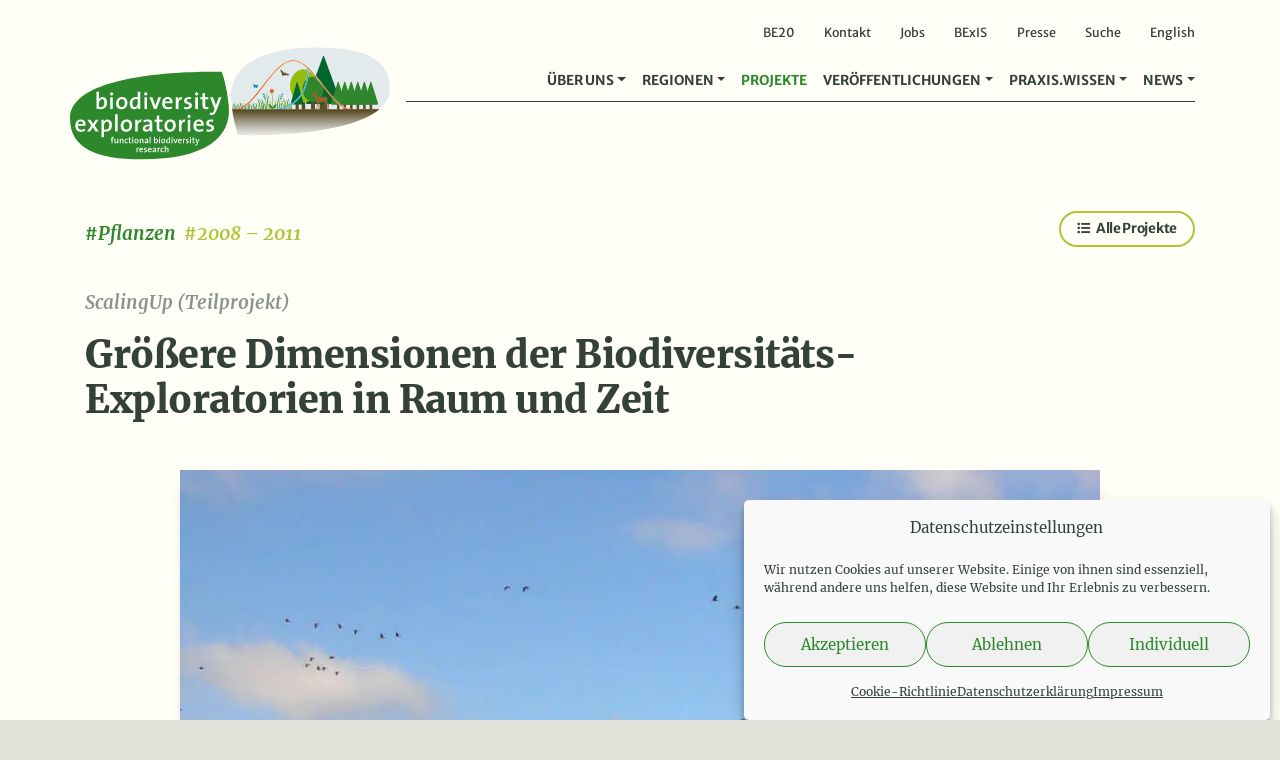

--- FILE ---
content_type: text/html; charset=UTF-8
request_url: https://www.biodiversity-exploratories.de/de/projekte/groessere-dimensionen-der-biodiversitaets-exploratorien-in-raum-und-zeit/
body_size: 16180
content:
<!DOCTYPE html>
<!--
Design & Development: BÜRO BATTENBERG www.buerobattenberg.de 
--> 
<html lang="de-DE">
<head>
<meta charset="UTF-8">
<script type="text/javascript">
/* <![CDATA[ */
var gform;gform||(document.addEventListener("gform_main_scripts_loaded",function(){gform.scriptsLoaded=!0}),document.addEventListener("gform/theme/scripts_loaded",function(){gform.themeScriptsLoaded=!0}),window.addEventListener("DOMContentLoaded",function(){gform.domLoaded=!0}),gform={domLoaded:!1,scriptsLoaded:!1,themeScriptsLoaded:!1,isFormEditor:()=>"function"==typeof InitializeEditor,callIfLoaded:function(o){return!(!gform.domLoaded||!gform.scriptsLoaded||!gform.themeScriptsLoaded&&!gform.isFormEditor()||(gform.isFormEditor()&&console.warn("The use of gform.initializeOnLoaded() is deprecated in the form editor context and will be removed in Gravity Forms 3.1."),o(),0))},initializeOnLoaded:function(o){gform.callIfLoaded(o)||(document.addEventListener("gform_main_scripts_loaded",()=>{gform.scriptsLoaded=!0,gform.callIfLoaded(o)}),document.addEventListener("gform/theme/scripts_loaded",()=>{gform.themeScriptsLoaded=!0,gform.callIfLoaded(o)}),window.addEventListener("DOMContentLoaded",()=>{gform.domLoaded=!0,gform.callIfLoaded(o)}))},hooks:{action:{},filter:{}},addAction:function(o,r,e,t){gform.addHook("action",o,r,e,t)},addFilter:function(o,r,e,t){gform.addHook("filter",o,r,e,t)},doAction:function(o){gform.doHook("action",o,arguments)},applyFilters:function(o){return gform.doHook("filter",o,arguments)},removeAction:function(o,r){gform.removeHook("action",o,r)},removeFilter:function(o,r,e){gform.removeHook("filter",o,r,e)},addHook:function(o,r,e,t,n){null==gform.hooks[o][r]&&(gform.hooks[o][r]=[]);var d=gform.hooks[o][r];null==n&&(n=r+"_"+d.length),gform.hooks[o][r].push({tag:n,callable:e,priority:t=null==t?10:t})},doHook:function(r,o,e){var t;if(e=Array.prototype.slice.call(e,1),null!=gform.hooks[r][o]&&((o=gform.hooks[r][o]).sort(function(o,r){return o.priority-r.priority}),o.forEach(function(o){"function"!=typeof(t=o.callable)&&(t=window[t]),"action"==r?t.apply(null,e):e[0]=t.apply(null,e)})),"filter"==r)return e[0]},removeHook:function(o,r,t,n){var e;null!=gform.hooks[o][r]&&(e=(e=gform.hooks[o][r]).filter(function(o,r,e){return!!(null!=n&&n!=o.tag||null!=t&&t!=o.priority)}),gform.hooks[o][r]=e)}});
/* ]]> */
</script>
<meta name="viewport" content="width=device-width, initial-scale=1, shrink-to-fit=no">
<meta name="publisher" content="Senckenberg Gesellschaft für Naturforschung"/>
<meta name="copyright" content="Senckenberg Gesellschaft für Naturforschung"/>		
<link rel="apple-touch-icon" sizes="57x57" href="https://www.biodiversity-exploratories.de/wp-content/themes/biodiversity/favicon/apple-icon-57x57.png">
<link rel="apple-touch-icon" sizes="60x60" href="https://www.biodiversity-exploratories.de/wp-content/themes/biodiversity/favicon/apple-icon-60x60.png">
<link rel="apple-touch-icon" sizes="72x72" href="https://www.biodiversity-exploratories.de/wp-content/themes/biodiversity/favicon/apple-icon-72x72.png">
<link rel="apple-touch-icon" sizes="76x76" href="https://www.biodiversity-exploratories.de/wp-content/themes/biodiversity/favicon/apple-icon-76x76.png">
<link rel="apple-touch-icon" sizes="114x114" href="https://www.biodiversity-exploratories.de/wp-content/themes/biodiversity/favicon/apple-icon-114x114.png">
<link rel="apple-touch-icon" sizes="120x120" href="https://www.biodiversity-exploratories.de/wp-content/themes/biodiversity/favicon/apple-icon-120x120.png">
<link rel="apple-touch-icon" sizes="144x144" href="https://www.biodiversity-exploratories.de/wp-content/themes/biodiversity/favicon/apple-icon-144x144.png">
<link rel="apple-touch-icon" sizes="152x152" href="https://www.biodiversity-exploratories.de/wp-content/themes/biodiversity/favicon/apple-icon-152x152.png">
<link rel="apple-touch-icon" sizes="180x180" href="https://www.biodiversity-exploratories.de/wp-content/themes/biodiversity/favicon/apple-icon-180x180.png">
<link rel="icon" type="image/png" sizes="192x192"  href="https://www.biodiversity-exploratories.de/wp-content/themes/biodiversity/favicon/android-icon-192x192.png">
<link rel="icon" type="image/png" sizes="32x32" href="https://www.biodiversity-exploratories.de/wp-content/themes/biodiversity/favicon/favicon-32x32.png">
<link rel="icon" type="image/png" sizes="96x96" href="https://www.biodiversity-exploratories.de/wp-content/themes/biodiversity/favicon/favicon-96x96.png">
<link rel="icon" type="image/png" sizes="16x16" href="https://www.biodiversity-exploratories.de/wp-content/themes/biodiversity/favicon/favicon-16x16.png">
<link rel="manifest" href="https://www.biodiversity-exploratories.de/wp-content/themes/biodiversity/favicon/manifest.json">
<meta name="msapplication-TileColor" content="#ffffff">
<meta name="msapplication-TileImage" content="https://www.biodiversity-exploratories.de/wp-content/themes/biodiversity/favicon/ms-icon-144x144.png">
<meta name="theme-color" content="#ffffff">
<!--<script>document.addEventListener("touchstart", function(){}, {passive: true});</script>-->
<meta name='robots' content='index, follow, max-image-preview:large, max-snippet:-1, max-video-preview:-1' />
<script type="text/javascript">
/* <![CDATA[ */
window.koko_analytics = {"url":"https:\/\/www.biodiversity-exploratories.de\/koko-analytics-collect.php","site_url":"https:\/\/www.biodiversity-exploratories.de","post_id":2424,"path":"\/de\/projekte\/groessere-dimensionen-der-biodiversitaets-exploratorien-in-raum-und-zeit\/","method":"none","use_cookie":false};
/* ]]> */
</script>
<link rel="alternate" href="https://www.biodiversity-exploratories.de/de/projekte/groessere-dimensionen-der-biodiversitaets-exploratorien-in-raum-und-zeit/" hreflang="de" />
<link rel="alternate" href="https://www.biodiversity-exploratories.de/en/projects/scaling-up-biodiversity-exploratory-results-in-space-and-time/" hreflang="en" />
<!-- This site is optimized with the Yoast SEO plugin v26.7 - https://yoast.com/wordpress/plugins/seo/ -->
<title>Größere Dimensionen der Biodiversitäts-Exploratorien in Raum und Zeit &#8211; Biodiversitäts-Exploratorien</title>
<link rel="canonical" href="https://www.biodiversity-exploratories.de/de/projekte/groessere-dimensionen-der-biodiversitaets-exploratorien-in-raum-und-zeit/" />
<meta property="og:locale" content="de_DE" />
<meta property="og:locale:alternate" content="en_GB" />
<meta property="og:type" content="article" />
<meta property="og:title" content="Größere Dimensionen der Biodiversitäts-Exploratorien in Raum und Zeit &#8211; Biodiversitäts-Exploratorien" />
<meta property="og:url" content="https://www.biodiversity-exploratories.de/de/projekte/groessere-dimensionen-der-biodiversitaets-exploratorien-in-raum-und-zeit/" />
<meta property="og:site_name" content="Biodiversitäts-Exploratorien" />
<meta property="article:modified_time" content="2022-01-27T11:15:41+00:00" />
<meta property="og:image" content="https://www.biodiversity-exploratories.de/wp-content/uploads/sch_in_blankensee_muejoe-scaled.jpg" />
<meta property="og:image:width" content="2560" />
<meta property="og:image:height" content="1920" />
<meta property="og:image:type" content="image/jpeg" />
<meta name="twitter:card" content="summary_large_image" />
<script type="application/ld+json" class="yoast-schema-graph">{"@context":"https://schema.org","@graph":[{"@type":"WebPage","@id":"https://www.biodiversity-exploratories.de/de/projekte/groessere-dimensionen-der-biodiversitaets-exploratorien-in-raum-und-zeit/","url":"https://www.biodiversity-exploratories.de/de/projekte/groessere-dimensionen-der-biodiversitaets-exploratorien-in-raum-und-zeit/","name":"Größere Dimensionen der Biodiversitäts-Exploratorien in Raum und Zeit &#8211; Biodiversitäts-Exploratorien","isPartOf":{"@id":"https://www.biodiversity-exploratories.de/de/#website"},"primaryImageOfPage":{"@id":"https://www.biodiversity-exploratories.de/de/projekte/groessere-dimensionen-der-biodiversitaets-exploratorien-in-raum-und-zeit/#primaryimage"},"image":{"@id":"https://www.biodiversity-exploratories.de/de/projekte/groessere-dimensionen-der-biodiversitaets-exploratorien-in-raum-und-zeit/#primaryimage"},"thumbnailUrl":"https://www.biodiversity-exploratories.de/wp-content/uploads/sch_in_blankensee_muejoe-scaled.jpg","datePublished":"2020-12-21T12:17:59+00:00","dateModified":"2022-01-27T11:15:41+00:00","breadcrumb":{"@id":"https://www.biodiversity-exploratories.de/de/projekte/groessere-dimensionen-der-biodiversitaets-exploratorien-in-raum-und-zeit/#breadcrumb"},"inLanguage":"de","potentialAction":[{"@type":"ReadAction","target":["https://www.biodiversity-exploratories.de/de/projekte/groessere-dimensionen-der-biodiversitaets-exploratorien-in-raum-und-zeit/"]}]},{"@type":"ImageObject","inLanguage":"de","@id":"https://www.biodiversity-exploratories.de/de/projekte/groessere-dimensionen-der-biodiversitaets-exploratorien-in-raum-und-zeit/#primaryimage","url":"https://www.biodiversity-exploratories.de/wp-content/uploads/sch_in_blankensee_muejoe-scaled.jpg","contentUrl":"https://www.biodiversity-exploratories.de/wp-content/uploads/sch_in_blankensee_muejoe-scaled.jpg","width":2560,"height":1920,"caption":"Abbildung: Das Foto zeigt vor blauem Himmel mit einigen Wolken einen Vogelschwarm über einem See. Hinter dem See liegt ein Nadelwald, vor dem eine Reihe Laubbäume mit herbstlich verfärbtem Laub zu sehen sind."},{"@type":"BreadcrumbList","@id":"https://www.biodiversity-exploratories.de/de/projekte/groessere-dimensionen-der-biodiversitaets-exploratorien-in-raum-und-zeit/#breadcrumb","itemListElement":[{"@type":"ListItem","position":1,"name":"Startseite","item":"https://www.biodiversity-exploratories.de/de/"},{"@type":"ListItem","position":2,"name":"Projekte","item":"https://www.biodiversity-exploratories.de/de/projekte/"},{"@type":"ListItem","position":3,"name":"Größere Dimensionen der Biodiversitäts-Exploratorien in Raum und Zeit"}]},{"@type":"WebSite","@id":"https://www.biodiversity-exploratories.de/de/#website","url":"https://www.biodiversity-exploratories.de/de/","name":"Biodiversitäts-Exploratorien","description":"Forschung für biologische Vielfalt.","publisher":{"@id":"https://www.biodiversity-exploratories.de/de/#organization"},"potentialAction":[{"@type":"SearchAction","target":{"@type":"EntryPoint","urlTemplate":"https://www.biodiversity-exploratories.de/de/?s={search_term_string}"},"query-input":{"@type":"PropertyValueSpecification","valueRequired":true,"valueName":"search_term_string"}}],"inLanguage":"de"},{"@type":"Organization","@id":"https://www.biodiversity-exploratories.de/de/#organization","name":"Biodiversitäts-Exploratorien","url":"https://www.biodiversity-exploratories.de/de/","logo":{"@type":"ImageObject","inLanguage":"de","@id":"https://www.biodiversity-exploratories.de/de/#/schema/logo/image/","url":"https://www.biodiversity-exploratories.de/wp-content/uploads/og-logo.png","contentUrl":"https://www.biodiversity-exploratories.de/wp-content/uploads/og-logo.png","width":828,"height":369,"caption":"Biodiversitäts-Exploratorien"},"image":{"@id":"https://www.biodiversity-exploratories.de/de/#/schema/logo/image/"}}]}</script>
<!-- / Yoast SEO plugin. -->
<link rel="alternate" type="application/rss+xml" title="Biodiversitäts-Exploratorien &raquo; Feed" href="https://www.biodiversity-exploratories.de/de/feed/" />
<link rel="alternate" title="oEmbed (JSON)" type="application/json+oembed" href="https://www.biodiversity-exploratories.de/wp-json/oembed/1.0/embed?url=https%3A%2F%2Fwww.biodiversity-exploratories.de%2Fde%2Fprojekte%2Fgroessere-dimensionen-der-biodiversitaets-exploratorien-in-raum-und-zeit%2F&#038;lang=de" />
<link rel="alternate" title="oEmbed (XML)" type="text/xml+oembed" href="https://www.biodiversity-exploratories.de/wp-json/oembed/1.0/embed?url=https%3A%2F%2Fwww.biodiversity-exploratories.de%2Fde%2Fprojekte%2Fgroessere-dimensionen-der-biodiversitaets-exploratorien-in-raum-und-zeit%2F&#038;format=xml&#038;lang=de" />
<style id='wp-img-auto-sizes-contain-inline-css' type='text/css'>
img:is([sizes=auto i],[sizes^="auto," i]){contain-intrinsic-size:3000px 1500px}
/*# sourceURL=wp-img-auto-sizes-contain-inline-css */
</style>
<!-- <link rel='stylesheet' id='gforms_reset_css-css' href='https://www.biodiversity-exploratories.de/wp-content/plugins/gravityforms/legacy/css/formreset.min.css?ver=2.9.25' type='text/css' media='all' /> -->
<!-- <link rel='stylesheet' id='gforms_formsmain_css-css' href='https://www.biodiversity-exploratories.de/wp-content/plugins/gravityforms/legacy/css/formsmain.min.css?ver=2.9.25' type='text/css' media='all' /> -->
<!-- <link rel='stylesheet' id='gforms_ready_class_css-css' href='https://www.biodiversity-exploratories.de/wp-content/plugins/gravityforms/legacy/css/readyclass.min.css?ver=2.9.25' type='text/css' media='all' /> -->
<!-- <link rel='stylesheet' id='gforms_browsers_css-css' href='https://www.biodiversity-exploratories.de/wp-content/plugins/gravityforms/legacy/css/browsers.min.css?ver=2.9.25' type='text/css' media='all' /> -->
<!-- <link rel='stylesheet' id='bbmm_style-css' href='https://www.biodiversity-exploratories.de/wp-content/plugins/bb-media-manager/assets/style.css?ver=6.9' type='text/css' media='all' /> -->
<!-- <link rel='stylesheet' id='cmplz-general-css' href='https://www.biodiversity-exploratories.de/wp-content/plugins/complianz-gdpr/assets/css/cookieblocker.min.css?ver=1765893138' type='text/css' media='all' /> -->
<!-- <link rel='stylesheet' id='bootstrap-css' href='https://www.biodiversity-exploratories.de/wp-content/themes/biodiversity/vendor/bootstrap/css/bootstrap.min.css?ver=6.9' type='text/css' media='all' /> -->
<!-- <link rel='stylesheet' id='glightbox-css' href='https://www.biodiversity-exploratories.de/wp-content/themes/biodiversity/vendor/glightbox/dist/css/glightbox.min.css?ver=6.9' type='text/css' media='all' /> -->
<!-- <link rel='stylesheet' id='defaults-css-css' href='https://www.biodiversity-exploratories.de/wp-content/build/scss_library/980bcf0bf74fba6f765df562968e26d51f8e215a.css?ver=6.9' type='text/css' media='all' /> -->
<!-- <link rel='stylesheet' id='style-css-css' href='https://www.biodiversity-exploratories.de/wp-content/build/scss_library/698a0e158578f21d1e291391eb4998e25d74ee62.css?ver=202509020844' type='text/css' media='all' /> -->
<!-- <link rel='stylesheet' id='fa-css-css' href='https://www.biodiversity-exploratories.de/wp-content/build/scss_library/14c181f8b05d7fdc65329abeca3563a704053a8e.css?ver=6.9' type='text/css' media='all' /> -->
<!-- <link rel='stylesheet' id='fa-solid-css-css' href='https://www.biodiversity-exploratories.de/wp-content/build/scss_library/77cd8d581876d6ff83bf150ab70c5fa31a287f77.css?ver=6.9' type='text/css' media='all' /> -->
<!-- <link rel='stylesheet' id='fa-brands-css-css' href='https://www.biodiversity-exploratories.de/wp-content/build/scss_library/c0251f7bdd508208cccb738136ad3ca638386ba8.css?ver=6.9' type='text/css' media='all' /> -->
<link rel="stylesheet" type="text/css" href="//www.biodiversity-exploratories.de/wp-content/cache/wpfc-minified/m7t54g62/f93eo.css" media="all"/>
<script type="text/javascript" src="https://www.biodiversity-exploratories.de/wp-content/themes/biodiversity/vendor/jquery-3.5.1.min.js?ver=6.9" id="jquery-js"></script>
<script type="text/javascript" defer='defer' src="https://www.biodiversity-exploratories.de/wp-content/plugins/gravityforms/js/jquery.json.min.js?ver=2.9.25" id="gform_json-js"></script>
<script type="text/javascript" id="gform_gravityforms-js-extra">
/* <![CDATA[ */
var gf_legacy = {"is_legacy":"1"};
var gf_global = {"gf_currency_config":{"name":"Euro","symbol_left":"","symbol_right":"&#8364;","symbol_padding":" ","thousand_separator":".","decimal_separator":",","decimals":2,"code":"EUR"},"base_url":"https://www.biodiversity-exploratories.de/wp-content/plugins/gravityforms","number_formats":[],"spinnerUrl":"https://www.biodiversity-exploratories.de/wp-content/plugins/gravityforms/images/spinner.svg","version_hash":"42926cc49898160fc174436b90f479b6","strings":{"newRowAdded":"Neue Zeile hinzugef\u00fcgt.","rowRemoved":"Zeile entfernt","formSaved":"Das Formular wurde gespeichert. Der Inhalt beinhaltet den Link zum Zur\u00fcckkehren und Vervollst\u00e4ndigen des Formulars."}};
var gform_i18n = {"datepicker":{"days":{"monday":"Mo","tuesday":"Di","wednesday":"Mi","thursday":"Do","friday":"Fr","saturday":"Sa","sunday":"So"},"months":{"january":"Januar","february":"Februar","march":"M\u00e4rz","april":"April","may":"Mai","june":"Juni","july":"Juli","august":"August","september":"September","october":"Oktober","november":"November","december":"Dezember"},"firstDay":1,"iconText":"Datum ausw\u00e4hlen"}};
var gf_legacy_multi = {"2":"1"};
var gform_gravityforms = {"strings":{"invalid_file_extension":"Dieser Dateityp kann nicht hochgeladen werden. Zul\u00e4ssig sind die folgenden:","delete_file":"Diese Datei l\u00f6schen","in_progress":"In Bearbeitung","file_exceeds_limit":"Maximale Dateigr\u00f6\u00dfe \u00fcberschritten","illegal_extension":"Dateityp nicht zul\u00e4ssig.","max_reached":"Maximale Dateianzahl erreicht","unknown_error":"Ein Problem ist beim Speichern der Datei auf dem Server aufgetreten.","currently_uploading":"Bitte warte bis alle Dateien vollst\u00e4ndig hochgeladen wurden.","cancel":"Abbrechen","cancel_upload":"Upload abbrechen","cancelled":"Abgebrochen","error":"Fehler","message":"Nachricht"},"vars":{"images_url":"https://www.biodiversity-exploratories.de/wp-content/plugins/gravityforms/images"}};
//# sourceURL=gform_gravityforms-js-extra
/* ]]> */
</script>
<script type="text/javascript" id="gform_gravityforms-js-before">
/* <![CDATA[ */
//# sourceURL=gform_gravityforms-js-before
/* ]]> */
</script>
<script type="text/javascript" defer='defer' src="https://www.biodiversity-exploratories.de/wp-content/plugins/gravityforms/js/gravityforms.min.js?ver=2.9.25" id="gform_gravityforms-js"></script>
<script type="text/javascript" defer='defer' src="https://www.biodiversity-exploratories.de/wp-content/plugins/gravityforms/assets/js/dist/utils.min.js?ver=48a3755090e76a154853db28fc254681" id="gform_gravityforms_utils-js"></script>
<script type="text/javascript" src="https://www.biodiversity-exploratories.de/wp-content/plugins/bb-media-manager/assets/script.js?ver=1.0" id="bbmm_script-js"></script>
<script type="text/javascript" id="wpgmza_data-js-extra">
/* <![CDATA[ */
var wpgmza_google_api_status = {"message":"Enqueued","code":"ENQUEUED"};
//# sourceURL=wpgmza_data-js-extra
/* ]]> */
</script>
<script type="text/javascript" src="https://www.biodiversity-exploratories.de/wp-content/plugins/wp-google-maps/wpgmza_data.js?ver=6.9" id="wpgmza_data-js"></script>
<link rel="https://api.w.org/" href="https://www.biodiversity-exploratories.de/wp-json/" /><link rel="EditURI" type="application/rsd+xml" title="RSD" href="https://www.biodiversity-exploratories.de/xmlrpc.php?rsd" />
<meta name="generator" content="WordPress 6.9" />
<link rel='shortlink' href='https://www.biodiversity-exploratories.de/?p=2424' />
<style>.cmplz-hidden {
display: none !important;
}</style>    
</head>
<body data-cmplz=1 class="wp-singular projekte-template-default single single-projekte postid-2424 wp-theme-biodiversity header-white single-teilprojekt">
<div class="loader-wrapper d-none">
<div class="icon center-div">
<i class="fa fa-circle-notch fa-spin fa-3x fa-fw"></i>
<span class="sr-only">Loading...</span>
</div>
</div>
<div id="main-wrap">
<header id="header" class="fixed-top">
<div id="topmenu" class="container d-none d-lg-block">
<div class="menu-topmenu-container"><ul id="menu-topmenu" class=""><li id="menu-item-52866" class="menu-item menu-item-type-post_type menu-item-object-page menu-item-52866"><a href="https://www.biodiversity-exploratories.de/de/be20/">BE20</a></li>
<li id="menu-item-4971" class="menu-item menu-item-type-post_type menu-item-object-page menu-item-4971"><a href="https://www.biodiversity-exploratories.de/de/kontakt/">Kontakt</a></li>
<li id="menu-item-4972" class="menu-item menu-item-type-post_type menu-item-object-page menu-item-4972"><a href="https://www.biodiversity-exploratories.de/de/stellenangebote/">Jobs</a></li>
<li id="menu-item-4973" class="menu-item menu-item-type-custom menu-item-object-custom menu-item-4973"><a target="_blank" href="https://www.bexis.uni-jena.de/">BExIS</a></li>
<li id="menu-item-20731" class="menu-item menu-item-type-post_type menu-item-object-page menu-item-20731"><a href="https://www.biodiversity-exploratories.de/de/veroeffentlichungen/presse/">Presse</a></li>
<li id="menu-item-16731" class="search-link menu-item menu-item-type-custom menu-item-object-custom menu-item-16731"><a href="#">Suche</a></li>
<li id="menu-item-4970-en" class="lang-item lang-item-5 lang-item-en lang-item-first menu-item menu-item-type-custom menu-item-object-custom menu-item-4970-en"><a href="https://www.biodiversity-exploratories.de/en/projects/scaling-up-biodiversity-exploratory-results-in-space-and-time/" hreflang="en-GB" lang="en-GB">English</a></li>
</ul></div>        </div>
<nav id="navigation" class="navbar navbar-expand-lg navbar-light" role="navigation">
<div class="container">
<a class="navbar-brand" title="Biodiversitäts-Exploratorien" href="https://www.biodiversity-exploratories.de/de">
<img class="logo" height="115" width="329" alt="Logo Biodiversitäts-Exploratorien" src="https://www.biodiversity-exploratories.de/wp-content/themes/biodiversity/images/logo.svg">
</a>
<!-- Brand and toggle get grouped for better mobile display -->
<button class="navbar-toggler" type="button" data-toggle="collapse" data-target="#be-navbar" aria-controls="be-navbar" aria-expanded="false" aria-label="Navigation">
<span class="navbar-toggler-icon"></span>
</button>
<div id="be-navbar" class="collapse navbar-collapse">
<div class="ml-auto"><ul id="menu-mainmenu" class="navbar-nav ml-auto navbar-nav-scroll" itemscope itemtype="http://www.schema.org/SiteNavigationElement"><li  id="menu-item-6448" class="menu-item menu-item-type-custom menu-item-object-custom menu-item-has-children dropdown menu-item-6448 nav-item"><a href="#" data-toggle="dropdown" aria-haspopup="true" aria-expanded="false" class="dropdown-toggle nav-link" id="menu-item-dropdown-6448"><span itemprop="name">Über uns</span></a>
<ul class="dropdown-menu animate-no slideIn-no" aria-labelledby="menu-item-dropdown-6448">
<li  id="menu-item-4922" class="menu-item menu-item-type-post_type menu-item-object-page menu-item-4922 nav-item"><a itemprop="url" href="https://www.biodiversity-exploratories.de/de/ueber-uns/forschungsplattform/" class="dropdown-item"><span itemprop="name">Forschungsplattform</span></a></li>
<li  id="menu-item-6425" class="menu-item menu-item-type-post_type menu-item-object-page menu-item-6425 nav-item"><a itemprop="url" href="https://www.biodiversity-exploratories.de/de/ueber-uns/hintergrund-forschungsziele/" class="dropdown-item"><span itemprop="name">Forschungsziele und Hintergrund</span></a></li>
<li  id="menu-item-6426" class="menu-item menu-item-type-post_type menu-item-object-page menu-item-6426 nav-item"><a itemprop="url" href="https://www.biodiversity-exploratories.de/de/ueber-uns/forschungsdesign/" class="dropdown-item"><span itemprop="name">Forschungsdesign</span></a></li>
<li  id="menu-item-6490" class="menu-item menu-item-type-custom menu-item-object-custom menu-item-6490 nav-item"><div class="dropdown-divider" itemprop="url" class="dropdown-item dropdown-divider"><span itemprop="name">dropdown-divider</span></div></li>
<li  id="menu-item-6469" class="menu-item menu-item-type-custom menu-item-object-custom menu-item-6469 nav-item"><span class="dropdown-header" itemprop="url" class="dropdown-item dropdown-header"><span itemprop="name">Infrastruktur</span></span></li>
<li  id="menu-item-4923" class="subitem menu-item menu-item-type-post_type menu-item-object-page menu-item-4923 nav-item"><a itemprop="url" href="https://www.biodiversity-exploratories.de/de/ueber-uns/infrastruktur/das-zentrale-koordinationsbuero-beo/" class="dropdown-item"><span itemprop="name">Zentrales Koordinationsbüro</span></a></li>
<li  id="menu-item-4924" class="subitem menu-item menu-item-type-post_type menu-item-object-page menu-item-4924 nav-item"><a itemprop="url" href="https://www.biodiversity-exploratories.de/de/ueber-uns/infrastruktur/lokales-management/" class="dropdown-item"><span itemprop="name">Lokales Management</span></a></li>
<li  id="menu-item-4925" class="subitem menu-item menu-item-type-post_type menu-item-object-page menu-item-4925 nav-item"><a itemprop="url" href="https://www.biodiversity-exploratories.de/de/ueber-uns/infrastruktur/messtechnik-fernerkundung/" class="dropdown-item"><span itemprop="name">Messtechnik und Fernerkundung</span></a></li>
<li  id="menu-item-4926" class="subitem menu-item menu-item-type-post_type menu-item-object-page menu-item-4926 nav-item"><a itemprop="url" href="https://www.biodiversity-exploratories.de/de/ueber-uns/infrastruktur/zentrales-datenmanagement/" class="dropdown-item"><span itemprop="name">Zentrales Datenmanagement</span></a></li>
<li  id="menu-item-15835" class="subitem menu-item menu-item-type-post_type menu-item-object-page menu-item-15835 nav-item"><a itemprop="url" href="https://www.biodiversity-exploratories.de/de/ueber-uns/infrastruktur/weitere-kernprojekte/" class="dropdown-item"><span itemprop="name">Weitere Kernprojekte</span></a></li>
<li  id="menu-item-6470" class="menu-item menu-item-type-custom menu-item-object-custom menu-item-6470 nav-item"><div class="dropdown-divider" itemprop="url" class="dropdown-item dropdown-divider"><span itemprop="name">dropdown-divider</span></div></li>
<li  id="menu-item-6488" class="menu-item menu-item-type-post_type menu-item-object-page menu-item-6488 nav-item"><a itemprop="url" href="https://www.biodiversity-exploratories.de/de/ueber-uns/forschungsbeteiligte/" class="dropdown-item"><span itemprop="name">Forschungsbeteiligte</span></a></li>
<li  id="menu-item-4928" class="menu-item menu-item-type-post_type menu-item-object-page menu-item-4928 nav-item"><a itemprop="url" href="https://www.biodiversity-exploratories.de/de/ueber-uns/netzwerk/" class="dropdown-item"><span itemprop="name">Netzwerk</span></a></li>
<li  id="menu-item-22738" class="menu-item menu-item-type-post_type menu-item-object-page menu-item-22738 nav-item"><a itemprop="url" href="https://www.biodiversity-exploratories.de/de/ueber-uns/danksagung/" class="dropdown-item"><span itemprop="name">Danksagung</span></a></li>
</ul>
</li>
<li  id="menu-item-6450" class="menu-item menu-item-type-custom menu-item-object-custom menu-item-has-children dropdown menu-item-6450 nav-item"><a href="#" data-toggle="dropdown" aria-haspopup="true" aria-expanded="false" class="dropdown-toggle nav-link" id="menu-item-dropdown-6450"><span itemprop="name">Regionen</span></a>
<ul class="dropdown-menu animate-no slideIn-no" aria-labelledby="menu-item-dropdown-6450">
<li  id="menu-item-4961" class="menu-item menu-item-type-post_type menu-item-object-page menu-item-4961 nav-item"><a itemprop="url" href="https://www.biodiversity-exploratories.de/de/regionen/uebersicht/" class="dropdown-item"><span itemprop="name">Übersicht</span></a></li>
<li  id="menu-item-4962" class="menu-item menu-item-type-post_type menu-item-object-page menu-item-4962 nav-item"><a itemprop="url" href="https://www.biodiversity-exploratories.de/de/regionen/schorfheide-chorin/" class="dropdown-item"><span itemprop="name">Schorfheide-Chorin</span></a></li>
<li  id="menu-item-4963" class="menu-item menu-item-type-post_type menu-item-object-page menu-item-4963 nav-item"><a itemprop="url" href="https://www.biodiversity-exploratories.de/de/regionen/hainich-duen/" class="dropdown-item"><span itemprop="name">Hainich-Dün</span></a></li>
<li  id="menu-item-4964" class="menu-item menu-item-type-post_type menu-item-object-page menu-item-4964 nav-item"><a itemprop="url" href="https://www.biodiversity-exploratories.de/de/regionen/schwaebische-alb/" class="dropdown-item"><span itemprop="name">Schwäbische Alb</span></a></li>
</ul>
</li>
<li  id="menu-item-4899" class="menu-item menu-item-type-post_type_archive menu-item-object-projekte menu-item-4899 nav-item"><a itemprop="url" href="https://www.biodiversity-exploratories.de/de/projekte/" class="nav-link"><span itemprop="name">Projekte</span></a></li>
<li  id="menu-item-6451" class="menu-item menu-item-type-custom menu-item-object-custom menu-item-has-children dropdown menu-item-6451 nav-item"><a href="#" data-toggle="dropdown" aria-haspopup="true" aria-expanded="false" class="dropdown-toggle nav-link" id="menu-item-dropdown-6451"><span itemprop="name">Veröffentlichungen</span></a>
<ul class="dropdown-menu animate-no slideIn-no" aria-labelledby="menu-item-dropdown-6451">
<li  id="menu-item-4952" class="menu-item menu-item-type-post_type menu-item-object-page menu-item-4952 nav-item"><a itemprop="url" href="https://www.biodiversity-exploratories.de/de/veroeffentlichungen/publikationen/" class="dropdown-item"><span itemprop="name">Publikationen</span></a></li>
<li  id="menu-item-4945" class="menu-item menu-item-type-post_type menu-item-object-page menu-item-4945 nav-item"><a itemprop="url" href="https://www.biodiversity-exploratories.de/de/veroeffentlichungen/abschlussarbeiten/" class="dropdown-item"><span itemprop="name">Abschlussarbeiten</span></a></li>
<li  id="menu-item-4944" class="menu-item menu-item-type-post_type menu-item-object-page menu-item-4944 nav-item"><a itemprop="url" href="https://www.biodiversity-exploratories.de/de/veroeffentlichungen/konferenzen/" class="dropdown-item"><span itemprop="name">Veranstaltungen</span></a></li>
<li  id="menu-item-4946" class="menu-item menu-item-type-post_type menu-item-object-page menu-item-4946 nav-item"><a itemprop="url" href="https://www.biodiversity-exploratories.de/de/veroeffentlichungen/presse/" class="dropdown-item"><span itemprop="name">Presse</span></a></li>
<li  id="menu-item-4947" class="menu-item menu-item-type-post_type menu-item-object-page menu-item-4947 nav-item"><a itemprop="url" href="https://www.biodiversity-exploratories.de/de/veroeffentlichungen/materialien-oeffentlichkeitsarbeit/" class="dropdown-item"><span itemprop="name">PR-Materialien</span></a></li>
<li  id="menu-item-16767" class="menu-item menu-item-type-post_type_archive menu-item-object-glossar menu-item-16767 nav-item"><a itemprop="url" href="https://www.biodiversity-exploratories.de/de/glossar/" class="dropdown-item"><span itemprop="name">Glossar</span></a></li>
</ul>
</li>
<li  id="menu-item-6452" class="menu-item menu-item-type-custom menu-item-object-custom menu-item-has-children dropdown menu-item-6452 nav-item"><a href="#" data-toggle="dropdown" aria-haspopup="true" aria-expanded="false" class="dropdown-toggle nav-link" id="menu-item-dropdown-6452"><span itemprop="name">Praxis.Wissen</span></a>
<ul class="dropdown-menu animate-no slideIn-no" aria-labelledby="menu-item-dropdown-6452">
<li  id="menu-item-6902" class="menu-item menu-item-type-post_type menu-item-object-page menu-item-6902 nav-item"><a itemprop="url" href="https://www.biodiversity-exploratories.de/de/praxis-wissen/" class="dropdown-item"><span itemprop="name">Übersicht</span></a></li>
<li  id="menu-item-27891" class="menu-item menu-item-type-post_type menu-item-object-page menu-item-27891 nav-item"><a itemprop="url" href="https://www.biodiversity-exploratories.de/de/praxis-wissen/wissenstransfer-der-biodiversitaets-exploratorien/" class="dropdown-item"><span itemprop="name">Unsere Aktivitäten</span></a></li>
<li  id="menu-item-27900" class="menu-item menu-item-type-custom menu-item-object-custom menu-item-27900 nav-item"><div class="dropdown-divider" itemprop="url" class="dropdown-item dropdown-divider"><span itemprop="name">dropdown-divider</span></div></li>
<li  id="menu-item-27896" class="menu-item menu-item-type-post_type menu-item-object-page menu-item-27896 nav-item"><span class="dropdown-header" itemprop="url" class="dropdown-item dropdown-header"><span itemprop="name">Wald.Wissen</span></span></li>
<li  id="menu-item-27897" class="subitem menu-item menu-item-type-post_type menu-item-object-page menu-item-27897 nav-item"><a itemprop="url" href="https://www.biodiversity-exploratories.de/de/praxis-wissen/wald-wissen/kurzgefasst/" class="dropdown-item"><span itemprop="name">Kurzgefasst</span></a></li>
<li  id="menu-item-27898" class="subitem menu-item menu-item-type-post_type menu-item-object-page menu-item-27898 nav-item"><a itemprop="url" href="https://www.biodiversity-exploratories.de/de/praxis-wissen/wald-wissen/faq/" class="dropdown-item"><span itemprop="name">Häufig gestellte Fragen</span></a></li>
<li  id="menu-item-27899" class="subitem menu-item menu-item-type-post_type menu-item-object-page menu-item-27899 nav-item"><a itemprop="url" href="https://www.biodiversity-exploratories.de/de/praxis-wissen/wald-wissen/links-und-materialien-wald/" class="dropdown-item"><span itemprop="name">Mediathek</span></a></li>
<li  id="menu-item-27901" class="menu-item menu-item-type-custom menu-item-object-custom menu-item-27901 nav-item"><div class="dropdown-divider" itemprop="url" class="dropdown-item dropdown-divider"><span itemprop="name">dropdown-divider</span></div></li>
<li  id="menu-item-27892" class="menu-item menu-item-type-post_type menu-item-object-page menu-item-27892 nav-item"><span class="dropdown-header" itemprop="url" class="dropdown-item dropdown-header"><span itemprop="name">Grünland.Wissen</span></span></li>
<li  id="menu-item-27893" class="subitem menu-item menu-item-type-post_type menu-item-object-page menu-item-27893 nav-item"><a itemprop="url" href="https://www.biodiversity-exploratories.de/de/praxis-wissen/gruenland-wissen/kurzgefasst/" class="dropdown-item"><span itemprop="name">Kurzgefasst</span></a></li>
<li  id="menu-item-27894" class="subitem menu-item menu-item-type-post_type menu-item-object-page menu-item-27894 nav-item"><a itemprop="url" href="https://www.biodiversity-exploratories.de/de/praxis-wissen/gruenland-wissen/faq/" class="dropdown-item"><span itemprop="name">Häufig gestellte Fragen</span></a></li>
<li  id="menu-item-27895" class="subitem menu-item menu-item-type-post_type menu-item-object-page menu-item-27895 nav-item"><a itemprop="url" href="https://www.biodiversity-exploratories.de/de/praxis-wissen/gruenland-wissen/links-und-materialien-gruenland/" class="dropdown-item"><span itemprop="name">Mediathek</span></a></li>
<li  id="menu-item-7032" class="menu-item menu-item-type-custom menu-item-object-custom menu-item-7032 nav-item"><div class="dropdown-divider" itemprop="url" class="dropdown-item dropdown-divider"><span itemprop="name">dropdown-divider</span></div></li>
<li  id="menu-item-6436" class="menu-item menu-item-type-post_type menu-item-object-page menu-item-6436 nav-item"><a itemprop="url" href="https://www.biodiversity-exploratories.de/de/klimatool/" class="dropdown-item"><span itemprop="name">KlimaTool</span></a></li>
<li  id="menu-item-17043" class="menu-item menu-item-type-post_type menu-item-object-page menu-item-17043 nav-item"><a itemprop="url" href="https://www.biodiversity-exploratories.de/de/oeffentliche-daten-bexis/" class="dropdown-item"><span itemprop="name">Öffentliche Daten (BExIS)</span></a></li>
</ul>
</li>
<li  id="menu-item-6453" class="menu-item menu-item-type-custom menu-item-object-custom menu-item-has-children dropdown menu-item-6453 nav-item"><a href="#" data-toggle="dropdown" aria-haspopup="true" aria-expanded="false" class="dropdown-toggle nav-link" id="menu-item-dropdown-6453"><span itemprop="name">News</span></a>
<ul class="dropdown-menu animate-no slideIn-no" aria-labelledby="menu-item-dropdown-6453">
<li  id="menu-item-4955" class="menu-item menu-item-type-post_type_archive menu-item-object-news menu-item-4955 nav-item"><a itemprop="url" href="https://www.biodiversity-exploratories.de/de/news/" class="dropdown-item"><span itemprop="name">Aktuelles</span></a></li>
<li  id="menu-item-4958" class="menu-item menu-item-type-post_type_archive menu-item-object-termine menu-item-4958 nav-item"><a itemprop="url" href="https://www.biodiversity-exploratories.de/de/termine/" class="dropdown-item"><span itemprop="name">Termine</span></a></li>
</ul>
</li>
</ul></div>
</div>
</div>
</nav>
</header>
<section id="page-header" class="container">
<div class="row">
<div class="col-lg-9">
<div class="project-terms">
<span class="cat-terms">#Pflanzen</span> &nbsp;<span class="cat-perioden">#2008 – 2011</span> &nbsp;						</div>
</div>
<div class="col text-right">
<a class="button button-success button-sm" href="https://www.biodiversity-exploratories.de/de/projekte/"><i class="fas fa-list-ul"></i> &nbsp; Alle Projekte</a>
</div>
</div>
<div class="row">
<div class="col-lg-10">
<div class="item-acronym">
ScalingUp								 (Teilprojekt)							</div>
<h1 class="">Größere Dimensionen der Biodiversitäts-Exploratorien in Raum und Zeit</h1>
</div>
</div>
<div class="row">
<div class="col-lg-9">
</div><!--/col-->
</div><!--/row-->
</section>
<section class="project-fullimage">
<div class="container">
<div class="row">
<div class="col-lg-10 offset-lg-1">
<img width="1040" height="780" src="https://www.biodiversity-exploratories.de/wp-content/uploads/sch_in_blankensee_muejoe-1040x780.jpg" class="project-fullimg-img" alt="Abbildung: Das Foto zeigt vor blauem Himmel mit einigen Wolken einen Vogelschwarm über einem See. Hinter dem See liegt ein Nadelwald, vor dem eine Reihe Laubbäume mit herbstlich verfärbtem Laub zu sehen sind." decoding="async" fetchpriority="high" srcset="https://www.biodiversity-exploratories.de/wp-content/uploads/sch_in_blankensee_muejoe-1040x780.jpg 1040w, https://www.biodiversity-exploratories.de/wp-content/uploads/sch_in_blankensee_muejoe-768x576.jpg 768w, https://www.biodiversity-exploratories.de/wp-content/uploads/sch_in_blankensee_muejoe-150x113.jpg 150w, https://www.biodiversity-exploratories.de/wp-content/uploads/sch_in_blankensee_muejoe-1536x1152.jpg 1536w, https://www.biodiversity-exploratories.de/wp-content/uploads/sch_in_blankensee_muejoe-2048x1536.jpg 2048w, https://www.biodiversity-exploratories.de/wp-content/uploads/sch_in_blankensee_muejoe-1800x1350.jpg 1800w, https://www.biodiversity-exploratories.de/wp-content/uploads/sch_in_blankensee_muejoe-1110x832.jpg 1110w" sizes="(max-width: 1040px) 100vw, 1040px" data-copyright="Jörg Müller" />							
</div>
</div>
</div>
</section>
<div class="abschnitt-wrap">
<section class="inhalt-abschnitt container">
<div class="row">
<div class="col-lg-10 offset-lg-1">
<div class="abschnitt-head">
<a class="collapsible" data-toggle="collapse" href="#collapse_ziele-0" role="button" aria-expanded="false" aria-controls="collapse_ziele-0">
<div class="d-flex align-items-center">
<div class="item-icon">
<img src="https://www.biodiversity-exploratories.de/wp-content/themes/biodiversity/images/assets/be-icon-goals.svg" alt="Icon Ziele">
</div>
<div class="item-heading">
<h3>
Ziele												 </h3>
</div>
<div class="item-open-close ml-auto">
<svg width="33px" height="33px" viewBox="0 0 33 33" version="1.1" xmlns="http://www.w3.org/2000/svg" xmlns:xlink="http://www.w3.org/1999/xlink">
<g id="" stroke="none" stroke-width="1" fill="none" fill-rule="evenodd">
<g id="plus" transform="translate(-1114.000000, -3013.000000)" fill="#34403A" fill-rule="nonzero">
<polygon id="+-copy-4" points="1134.42812 3045.74805 1134.42812 3037.75637 1134.1201 3032.79487 1139.18534 3033.02796 1146.7832 3033.02796 1146.7832 3025.96865 1139.18534 3025.96865 1134.1201 3026.36823 1134.42812 3021.34014 1134.42812 3013.74805 1127.17251 3013.74805 1127.17251 3021.34014 1127.41208 3026.36823 1121.3201 3025.96865 1114.7832 3025.96865 1114.7832 3033.02796 1121.3201 3033.02796 1127.41208 3032.79487 1127.17251 3037.75637 1127.17251 3045.74805"></polygon>
</g>
</g>
</svg>											 </div>
</div><!--/d-flex-->
</a>
</div>
<div class="abschnitt-body collapse show" id="collapse_ziele-0">
<section class="block-section block-text">
<p><strong>1.</strong> Erfassung der Verteilung der relevanten Vegetatationstypen, die in den drei Exploratorien vorkommen, d.h. herauszufinden wo und wann bestimmte Artenkombinationen auftreten oder irgendwo in Deutschland aufgetreten sind und zeitliche Trends zu beschreiben</p>
<p><strong>2.</strong> Vorhersagen des potenziellen maximalen Pflanzenartenreichtums für alle Exploratorienflächen und Identifikation von Zeigerarten für Artenreichtum</p>
<p><strong>3.</strong> Erfassung der Auftrittswahrscheinlichkeit bisher fehlender Arten und die Beziehung dieser Wahrscheinlichkeit zu Artmerkmalen und der funktionellen Diversität der Flächen</p>
</section>									 </div><!--/abschnitt-body-->
<hr class="divider">
</div><!--/col-->
</div><!--/row-->
</section>
<section class="inhalt-abschnitt container">
<div class="row">
<div class="col-lg-10 offset-lg-1">
<div class="abschnitt-head">
<a class="collapsible collapsed" data-toggle="collapse" href="#collapse_publikationen" role="button" aria-expanded="false" aria-controls="collapse_publikationen">
<div class="d-flex align-items-center">
<div class="item-icon">
<img src="https://www.biodiversity-exploratories.de/wp-content/themes/biodiversity/images/assets/be-icon-doc-pages.svg" alt="Icon Publikationen">
</div>
<div class="item-heading">
<h3>
Publikationen											 </h3>
</div>
<div class="item-open-close ml-auto">
<svg width="33px" height="33px" viewBox="0 0 33 33" version="1.1" xmlns="http://www.w3.org/2000/svg" xmlns:xlink="http://www.w3.org/1999/xlink">
<g id="" stroke="none" stroke-width="1" fill="none" fill-rule="evenodd">
<g id="plus" transform="translate(-1114.000000, -3013.000000)" fill="#34403A" fill-rule="nonzero">
<polygon id="+-copy-4" points="1134.42812 3045.74805 1134.42812 3037.75637 1134.1201 3032.79487 1139.18534 3033.02796 1146.7832 3033.02796 1146.7832 3025.96865 1139.18534 3025.96865 1134.1201 3026.36823 1134.42812 3021.34014 1134.42812 3013.74805 1127.17251 3013.74805 1127.17251 3021.34014 1127.41208 3026.36823 1121.3201 3025.96865 1114.7832 3025.96865 1114.7832 3033.02796 1121.3201 3033.02796 1127.41208 3032.79487 1127.17251 3037.75637 1127.17251 3045.74805"></polygon>
</g>
</g>
</svg>										 </div>
</div><!--/d-flex-->
</a>
</div>
<div class="abschnitt-body collapse" id="collapse_publikationen">
<div class="pub-list">
<div class="pub-item d-flex" id="2424">
<img class="pub-icon" src="https://www.biodiversity-exploratories.de/wp-content/themes/biodiversity/images/assets/be-icon-doc-pages.svg" alt="Doc">
<div class="pub-content">
<div class="pub-title">
<a href="https://doi.org/10.1111/j.1654-1103.2011.01318.x" target="_blank" rel="noopener nofollow">
Exploring large vegetation databases to detect temporal trends in species occurrences                </a>
</div>
<div class="pub-zitation mt-2 selectable">Jandt U., von Wehrden H., Bruelheide H. (2011): Exploring large vegetation databases to detect temporal trends in species occurrences. Journal of Vegetation Science 22 (6), 957–972. doi: 10.1111/j.1654-1103.2011.01318.x</div>
<div class="pub-url d-none">
Mehr Informationen:&nbsp;
<a href="https://doi.org/10.1111/j.1654-1103.2011.01318.x" rel="nofollow noopener" target="_blank">
doi.org        </a>
</div>
<div class="d-flex justify-content-between align-items-center mt-3">
<div>
</div>
<div>
</div>
</div>
</div>
</div>
</div>
</div><!--/abschnitt-body-->
<hr class="divider">
</div><!--/col-->
</div><!--/row-->
</section>
<section class="inhalt-abschnitt container">
<div class="row">
<div class="col-lg-10 offset-lg-1">
<div class="abschnitt-head">
<a class="collapsible collapsed" data-toggle="collapse" href="#collapse_datasets" role="button" aria-expanded="false" aria-controls="collapse_publikationen">
<div class="d-flex align-items-center">
<div class="item-icon">
<img src="https://www.biodiversity-exploratories.de/wp-content/themes/biodiversity/images/assets/be-icon-custom-dataset.svg" alt="Icon Datensätze">
</div>
<div class="item-heading">
<h3>
Datensätze											 </h3>
</div>
<div class="item-open-close ml-auto">
<svg width="33px" height="33px" viewBox="0 0 33 33" version="1.1" xmlns="http://www.w3.org/2000/svg" xmlns:xlink="http://www.w3.org/1999/xlink">
<g id="" stroke="none" stroke-width="1" fill="none" fill-rule="evenodd">
<g id="plus" transform="translate(-1114.000000, -3013.000000)" fill="#34403A" fill-rule="nonzero">
<polygon id="+-copy-4" points="1134.42812 3045.74805 1134.42812 3037.75637 1134.1201 3032.79487 1139.18534 3033.02796 1146.7832 3033.02796 1146.7832 3025.96865 1139.18534 3025.96865 1134.1201 3026.36823 1134.42812 3021.34014 1134.42812 3013.74805 1127.17251 3013.74805 1127.17251 3021.34014 1127.41208 3026.36823 1121.3201 3025.96865 1114.7832 3025.96865 1114.7832 3033.02796 1121.3201 3033.02796 1127.41208 3032.79487 1127.17251 3037.75637 1127.17251 3045.74805"></polygon>
</g>
</g>
</svg>										 </div>
</div><!--/d-flex-->
</a>
</div>
<div class="abschnitt-body collapse" id="collapse_datasets">
<div class="dataset-list">
<h4 class="mb-4">Öffentliche Datensätze</h4>
<div class="dataset-item d-flex" id="2424">
<img class="dataset-icon" src="https://www.biodiversity-exploratories.de/wp-content/themes/biodiversity/images/assets/be-icon-custom-dataset.svg" alt="Dataset">
<div class="dataset-content">
<div class="dataset-title">
<a href="https://www.bexis.uni-jena.de/ddm/data/Showdata/25546?version=2" target="_blank" rel="noopener nofollow">
Physico-chemical and microbial soil properties for 2015-2018 of 25 Alb grassland MIPs, cooperation SADE-SCALEMIC                </a>
</div>
<div class="dataset-zitation mt-2 selectable">
Boeddinghaus, Runa; Marhan, Sven; Abrahao, Anna; Binder, Ines; Yurukov, Kamen; Lang, Kathinka; Kandeler, Ellen (2019): Physico-chemical and microbial soil properties for 2015-2018 of 25 Alb grassland MIPs, cooperation SADE-SCALEMIC . Version 2. Biodiversity Exploratories Information System. Dataset. https://www.bexis.uni-jena.de/ddm/data/Showdata/25546?version=2      </div>
</div>
</div>  
</div>
</div><!--/abschnitt-body-->
<hr class="divider">
</div><!--/col-->
</div><!--/row-->
</section>
</div><!--/abschnitt-wrap-->
<!--
<section>
<br><br><h3>quote-area?</h3><br><br>
</section>
-->
<section class="person-wrap farbschema-dunkel">
<div class="container">
<h3>Wissenschaftliche Mitarbeiter:innen</h3>
<div class="row">
<div class="col-md-4 mb-4">
<div class="item-person d-flex d-md-block mb-2">
<div class="person-portrait mr-3 mr-md-0">
<svg aria-label="Prof. Dr. Helge Bruelheide" role="img" viewBox="0 0 256 257" version="1.1" class="">
<title>Prof. Dr. Helge Bruelheide</title>
<defs>
<pattern id="imageID-httpswwwbiodiversityexploratoriesdewpcontentuploadsbruelheidehelge360x360jpg" width="100%" height="100%" patternUnits="userSpaceOnUse">
<image preserveAspectRatio="xMidYMid slice" height="100%" width="100%" xlink:href="https://www.biodiversity-exploratories.de/wp-content/uploads/bruelheide_helge-360x360.jpg" x="0" y="0"></image>
</pattern>
</defs>
<g fill="url(#imageID-httpswwwbiodiversityexploratoriesdewpcontentuploadsbruelheidehelge360x360jpg)">
<path stroke="" class="strokeWidth" d="M1,128 C-4.92992601,249.698873 87.9635986,256 122.178175,255.590698 C156.392751,255.181395 218.754149,233.573371 243.18795,183.392256 C259.477151,149.938178 259.477151,89.0407775 243.18795,0.700053043 C85.6826007,4.43410214 4.953284,46.8674178 1,128 Z"></path>
</g>
</svg>
</div>
<div class="person-meta">
<div class="person-alumni">Alumni</div>
<div class="person-name">Prof. Dr. Helge Bruelheide</div>
<div class="person-contact">
</div>
</div>
</div>
</div>
<div class="col-md-4 mb-4">
<div class="item-person d-flex d-md-block mb-2">
<div class="person-portrait mr-3 mr-md-0">
<svg aria-label="Dr. Ute Jandt" role="img" viewBox="0 0 256 257" version="1.1" class="">
<title>Dr. Ute Jandt</title>
<defs>
<pattern id="imageID-httpswwwbiodiversityexploratoriesdewpcontentuploadsjandtute360x360jpg" width="100%" height="100%" patternUnits="userSpaceOnUse">
<image preserveAspectRatio="xMidYMid slice" height="100%" width="100%" xlink:href="https://www.biodiversity-exploratories.de/wp-content/uploads/jandt_ute-360x360.jpg" x="0" y="0"></image>
</pattern>
</defs>
<g fill="url(#imageID-httpswwwbiodiversityexploratoriesdewpcontentuploadsjandtute360x360jpg)">
<path stroke="" class="strokeWidth" d="M1,128 C-4.92992601,249.698873 87.9635986,256 122.178175,255.590698 C156.392751,255.181395 218.754149,233.573371 243.18795,183.392256 C259.477151,149.938178 259.477151,89.0407775 243.18795,0.700053043 C85.6826007,4.43410214 4.953284,46.8674178 1,128 Z"></path>
</g>
</svg>
</div>
<div class="person-meta">
<div class="person-alumni">Alumni</div>
<div class="person-name">Dr. Ute Jandt</div>
<div class="person-contact">
</div>
</div>
</div>
</div>
</div>
</div>
</section>

<div id="partner" class="d-none d-md-block">
<div class="container">
<div class="partnerlogos d-flex align-items-center justify-content-center">
<div class="item">	
<a href="https://www.senckenberg.de" target="_blank" rel="nofollow noopener">
<img width="768" height="367" src="https://www.biodiversity-exploratories.de/wp-content/uploads/250317_senckenberg_logo-768x367.png" class="img-fluid" alt="" decoding="async" loading="lazy" srcset="https://www.biodiversity-exploratories.de/wp-content/uploads/250317_senckenberg_logo-768x367.png 768w, https://www.biodiversity-exploratories.de/wp-content/uploads/250317_senckenberg_logo-1040x497.png 1040w, https://www.biodiversity-exploratories.de/wp-content/uploads/250317_senckenberg_logo-150x72.png 150w, https://www.biodiversity-exploratories.de/wp-content/uploads/250317_senckenberg_logo-1536x734.png 1536w, https://www.biodiversity-exploratories.de/wp-content/uploads/250317_senckenberg_logo.png 1872w" sizes="auto, (max-width: 768px) 100vw, 768px" />						</a>
</div>
<div class="item">	
<a href="https://www.tu-darmstadt.de" target="_blank" rel="nofollow noopener">
<img width="652" height="266" src="https://www.biodiversity-exploratories.de/wp-content/uploads/unidarmstadt.png" class="img-fluid" alt="Abbildung: Die Grafik zeigt das Logo der Technischen Universität Darmstadt." decoding="async" loading="lazy" srcset="https://www.biodiversity-exploratories.de/wp-content/uploads/unidarmstadt.png 652w, https://www.biodiversity-exploratories.de/wp-content/uploads/unidarmstadt-150x61.png 150w" sizes="auto, (max-width: 652px) 100vw, 652px" />						</a>
</div>
<div class="item">	
<a href="https://www.unibe.ch" target="_blank" rel="nofollow noopener">
<img width="360" height="276" src="https://www.biodiversity-exploratories.de/wp-content/uploads/logo_unibern@2x.png" class="img-fluid" alt="Abbildung: Die Grafik zeigt das Logo der Universität Bern." decoding="async" loading="lazy" srcset="https://www.biodiversity-exploratories.de/wp-content/uploads/logo_unibern@2x.png 360w, https://www.biodiversity-exploratories.de/wp-content/uploads/logo_unibern@2x-150x115.png 150w" sizes="auto, (max-width: 360px) 100vw, 360px" />						</a>
</div>
<div class="item">	
<a href="https://www.tum.de" target="_blank" rel="nofollow noopener">
<img width="768" height="630" src="https://www.biodiversity-exploratories.de/wp-content/uploads/tum2-e1612483254472-768x630.png" class="img-fluid" alt="Abbildung: Die Grafik zeigt das Logo der Technischen Universität München." decoding="async" loading="lazy" srcset="https://www.biodiversity-exploratories.de/wp-content/uploads/tum2-e1612483254472-768x630.png 768w, https://www.biodiversity-exploratories.de/wp-content/uploads/tum2-e1612483254472-150x123.png 150w, https://www.biodiversity-exploratories.de/wp-content/uploads/tum2-e1612483254472.png 816w" sizes="auto, (max-width: 768px) 100vw, 768px" />						</a>
</div>
<div class="item">	
<a href="https://www.uni-jena.de" target="_blank" rel="nofollow noopener">
<img width="604" height="208" src="https://www.biodiversity-exploratories.de/wp-content/uploads/fsu_word_mark.png" class="img-fluid" alt="Abbildung: Die Grafik zeigt das Logo der Friedrich-Schiller-Universität Jena" decoding="async" loading="lazy" srcset="https://www.biodiversity-exploratories.de/wp-content/uploads/fsu_word_mark.png 604w, https://www.biodiversity-exploratories.de/wp-content/uploads/fsu_word_mark-150x52.png 150w" sizes="auto, (max-width: 604px) 100vw, 604px" />						</a>
</div>
<div class="item">	
<a href="https://www.uni-goettingen.de" target="_blank" rel="nofollow noopener">
<img width="768" height="137" src="https://www.biodiversity-exploratories.de/wp-content/uploads/logo_uni_goettingen_breit-768x137.png" class="img-fluid" alt="Abbildung: Die Grafik zeigt das Logo der Georg-August-Universität Göttingen." decoding="async" loading="lazy" srcset="https://www.biodiversity-exploratories.de/wp-content/uploads/logo_uni_goettingen_breit-768x137.png 768w, https://www.biodiversity-exploratories.de/wp-content/uploads/logo_uni_goettingen_breit-1040x185.png 1040w, https://www.biodiversity-exploratories.de/wp-content/uploads/logo_uni_goettingen_breit-150x27.png 150w, https://www.biodiversity-exploratories.de/wp-content/uploads/logo_uni_goettingen_breit-1536x274.png 1536w, https://www.biodiversity-exploratories.de/wp-content/uploads/logo_uni_goettingen_breit-2048x365.png 2048w" sizes="auto, (max-width: 768px) 100vw, 768px" />						</a>
</div>
<div class="item">	
<a href="https://www.bgc-jena.mpg.de" target="_blank" rel="nofollow noopener">
<img width="768" height="436" src="https://www.biodiversity-exploratories.de/wp-content/uploads/mpi_bgc_vertical_d_green_rgb-768x436.png" class="img-fluid" alt="" decoding="async" loading="lazy" srcset="https://www.biodiversity-exploratories.de/wp-content/uploads/mpi_bgc_vertical_d_green_rgb-768x436.png 768w, https://www.biodiversity-exploratories.de/wp-content/uploads/mpi_bgc_vertical_d_green_rgb-1040x591.png 1040w, https://www.biodiversity-exploratories.de/wp-content/uploads/mpi_bgc_vertical_d_green_rgb-150x85.png 150w, https://www.biodiversity-exploratories.de/wp-content/uploads/mpi_bgc_vertical_d_green_rgb.png 1500w" sizes="auto, (max-width: 768px) 100vw, 768px" />						</a>
</div>
<div class="item">	
<a href="https://www.isoe.de/" target="_blank" rel="nofollow noopener">
<img width="768" height="682" src="https://www.biodiversity-exploratories.de/wp-content/uploads/isoe_logo_final_unten-768x682.jpg" class="img-fluid" alt="" decoding="async" loading="lazy" srcset="https://www.biodiversity-exploratories.de/wp-content/uploads/isoe_logo_final_unten-768x682.jpg 768w, https://www.biodiversity-exploratories.de/wp-content/uploads/isoe_logo_final_unten-1040x923.jpg 1040w, https://www.biodiversity-exploratories.de/wp-content/uploads/isoe_logo_final_unten-150x133.jpg 150w, https://www.biodiversity-exploratories.de/wp-content/uploads/isoe_logo_final_unten-1536x1363.jpg 1536w, https://www.biodiversity-exploratories.de/wp-content/uploads/isoe_logo_final_unten-2048x1818.jpg 2048w" sizes="auto, (max-width: 768px) 100vw, 768px" />						</a>
</div>
<div class="item">	
<a href="https://www.helmholtz-munich.de/" target="_blank" rel="nofollow noopener">
<img width="768" height="401" src="https://www.biodiversity-exploratories.de/wp-content/uploads/helmholtz-munich-logo-768x401.jpg" class="img-fluid" alt="" decoding="async" loading="lazy" srcset="https://www.biodiversity-exploratories.de/wp-content/uploads/helmholtz-munich-logo-768x401.jpg 768w, https://www.biodiversity-exploratories.de/wp-content/uploads/helmholtz-munich-logo-1040x543.jpg 1040w, https://www.biodiversity-exploratories.de/wp-content/uploads/helmholtz-munich-logo-150x78.jpg 150w, https://www.biodiversity-exploratories.de/wp-content/uploads/helmholtz-munich-logo-1536x802.jpg 1536w, https://www.biodiversity-exploratories.de/wp-content/uploads/helmholtz-munich-logo.jpg 1920w" sizes="auto, (max-width: 768px) 100vw, 768px" />						</a>
</div>
</div>
</div>
</div>
<footer id="footer">
<div class="container">
<div class="row" id="before-footer">
<div class="col-sm-9 move-up">
<div class="breadcrumbs" typeof="BreadcrumbList" vocab="http://schema.org/">
<span property="itemListElement" typeof="ListItem"><a property="item" typeof="WebPage" title="Go to Biodiversitäts-Exploratorien." href="https://www.biodiversity-exploratories.de" class="home" ><span property="name">Home</span></a><meta property="position" content="1"></span> / <span property="itemListElement" typeof="ListItem"><a property="item" typeof="WebPage" title="Go to Projekte." href="https://www.biodiversity-exploratories.de/de/projekte/" class="archive post-projekte-archive" ><span property="name">Projekte</span></a><meta property="position" content="2"></span> / <span property="itemListElement" typeof="ListItem"><span property="name" class="post post-projekte current-item">ScalingUp</span><meta property="url" content="https://www.biodiversity-exploratories.de/de/projekte/groessere-dimensionen-der-biodiversitaets-exploratorien-in-raum-und-zeit/"><meta property="position" content="3"></span>				</div>
</div>
<div class="col-sm-3 move-up">
<a class="footer-brand" title="Biodiversitäts-Exploratorien" href="https://www.biodiversity-exploratories.de/de">
<img class="logo img-fluid" alt="Logo" height="115" width="329" src="https://www.biodiversity-exploratories.de/wp-content/themes/biodiversity/images/logo.svg">
</a>
</div>
</div>
<div class="row" id="footer-content">
<div class="col-md-6 col-lg-4 footer-about">
<div class="item-title">
Biodiversitäts-Exploratorien				</div>
<p>Die Biodiversitäts-Exploratorien sind ein von der Deutschen Forschungsgemeinschaft finanziertes Infrastruktur-Schwerpunktprogramm (SPP 1374). Drei Exploratorien dienen als offene Forschungsplattform für Wissenschaftler:innen aus ganz Deutschland. <a href="https://www.biodiversity-exploratories.de/de/ueber-uns/forschungsplattform/">Mehr erfahren</a></p>
</div>
<div class="col-md-6 col-lg-3 offset-lg-1 footer-address">
<div class="item-title">
Kontakt				</div>
<p><strong>BEO &#8211; Zentrales Koordinationsbüro</strong><br />
Senckenberganlage 25<br />
60325 Frankfurt / Main</p>
<p><strong>Tel:</strong> +49 (0) 69 7542 1878<br />
<a href="mailto:beo@senckenberg.de">beo@senckenberg.de</a></p>
</div>
<div class="d-lg-none col">
<div id="topmenu-mobile-footer" class="">
<div class="menu-topmenu-container"><ul id="menu-topmenu-1" class="list-unstyled" itemscope itemtype="http://www.schema.org/SiteNavigationElement"><li class="menu-item menu-item-type-post_type menu-item-object-page menu-item-52866"><a href="https://www.biodiversity-exploratories.de/de/be20/">BE20</a></li>
<li class="menu-item menu-item-type-post_type menu-item-object-page menu-item-4971"><a href="https://www.biodiversity-exploratories.de/de/kontakt/">Kontakt</a></li>
<li class="menu-item menu-item-type-post_type menu-item-object-page menu-item-4972"><a href="https://www.biodiversity-exploratories.de/de/stellenangebote/">Jobs</a></li>
<li class="menu-item menu-item-type-custom menu-item-object-custom menu-item-4973"><a target="_blank" href="https://www.bexis.uni-jena.de/">BExIS</a></li>
<li class="menu-item menu-item-type-post_type menu-item-object-page menu-item-20731"><a href="https://www.biodiversity-exploratories.de/de/veroeffentlichungen/presse/">Presse</a></li>
<li class="search-link menu-item menu-item-type-custom menu-item-object-custom menu-item-16731"><a href="#">Suche</a></li>
<li class="lang-item lang-item-5 lang-item-en lang-item-first menu-item menu-item-type-custom menu-item-object-custom menu-item-4970-en"><a href="https://www.biodiversity-exploratories.de/en/projects/scaling-up-biodiversity-exploratory-results-in-space-and-time/" hreflang="en-GB" lang="en-GB">English</a></li>
</ul></div>				</div>
</div>
<div class="col-md-12 col-lg-3 offset-lg-1 footer-copyright">
<ul class="list-inline social-icons-footer">
<li class="list-inline-item">
<a href="https://www.instagram.com/be.xplo/" target="_blank"><i class="fab fa-instagram"></i></a>
</li>
<li class="list-inline-item">
<a href="https://bsky.app/profile/bexplo.bsky.social" target="_blank"><i class="fab fa-bluesky"></i></a>
</li>
<li class="list-inline-item">
<a href="https://www.linkedin.com/company/biodiversity-exploratories/mycompany/?viewAsMember=true" target="_blank"><i class="fab fa-linkedin"></i></a>
</li>
<!--<li class="list-inline-item">
<a href="https://twitter.com/BExplo_de" target="_blank"><i class="fab fa-x-twitter"></i> <sup>DE</sup></a>
</li>
<li class="list-inline-item">
<a href="https://twitter.com/BExplo_research" target="_blank"><i class="fab fa-x-twitter"></i> <sup>EN</sup></a>
</li>-->
</ul>
<div class="item-supportby">
Gefördert durch:
<br>
<a href="https://www.dfg.de/" target="_blank" rel="nofollow noopener">
<img class="img-fluid" alt="Logo DFG" height="38" width="300" src="https://www.biodiversity-exploratories.de/wp-content/themes/biodiversity/images/DFG-logo-blau.svg">
</a>
</div>
<div class="item-copyright">
&copy; 2026 &nbsp; BEO
<br>
<a href="https://www.biodiversity-exploratories.de/de/impressum/">Impressum</a> | <a href="https://www.biodiversity-exploratories.de/de/datenschutzerklaerung/">Datenschutzerklärung</a>
</div>
</div>
</div>
</div>
</footer>
</div> <!--/#main-wrap-->
<script type="speculationrules">
{"prefetch":[{"source":"document","where":{"and":[{"href_matches":"/*"},{"not":{"href_matches":["/wp-*.php","/wp-admin/*","/wp-content/uploads/*","/wp-content/*","/wp-content/plugins/*","/wp-content/themes/biodiversity/*","/*\\?(.+)"]}},{"not":{"selector_matches":"a[rel~=\"nofollow\"]"}},{"not":{"selector_matches":".no-prefetch, .no-prefetch a"}}]},"eagerness":"conservative"}]}
</script>
<!-- Koko Analytics v2.1.3 - https://www.kokoanalytics.com/ -->
<script type="text/javascript">
/* <![CDATA[ */
!function(){var e=window,r=e.koko_analytics;r.trackPageview=function(e,t){"prerender"==document.visibilityState||/bot|crawl|spider|seo|lighthouse|facebookexternalhit|preview/i.test(navigator.userAgent)||navigator.sendBeacon(r.url,new URLSearchParams({pa:e,po:t,r:0==document.referrer.indexOf(r.site_url)?"":document.referrer,m:r.use_cookie?"c":r.method[0]}))},e.addEventListener("load",function(){r.trackPageview(r.path,r.post_id)})}();
/* ]]> */
</script>
<!-- Consent Management powered by Complianz | GDPR/CCPA Cookie Consent https://wordpress.org/plugins/complianz-gdpr -->
<div id="cmplz-cookiebanner-container"><div class="cmplz-cookiebanner cmplz-hidden banner-1 bottom-right-minimal optin cmplz-bottom-right cmplz-categories-type-view-preferences" aria-modal="true" data-nosnippet="true" role="dialog" aria-live="polite" aria-labelledby="cmplz-header-1-optin" aria-describedby="cmplz-message-1-optin">
<div class="cmplz-header">
<div class="cmplz-logo"></div>
<div class="cmplz-title" id="cmplz-header-1-optin">Datenschutzeinstellungen</div>
<div class="cmplz-close" tabindex="0" role="button" aria-label="Dialog schließen">
<svg aria-hidden="true" focusable="false" data-prefix="fas" data-icon="times" class="svg-inline--fa fa-times fa-w-11" role="img" xmlns="http://www.w3.org/2000/svg" viewBox="0 0 352 512"><path fill="currentColor" d="M242.72 256l100.07-100.07c12.28-12.28 12.28-32.19 0-44.48l-22.24-22.24c-12.28-12.28-32.19-12.28-44.48 0L176 189.28 75.93 89.21c-12.28-12.28-32.19-12.28-44.48 0L9.21 111.45c-12.28 12.28-12.28 32.19 0 44.48L109.28 256 9.21 356.07c-12.28 12.28-12.28 32.19 0 44.48l22.24 22.24c12.28 12.28 32.2 12.28 44.48 0L176 322.72l100.07 100.07c12.28 12.28 32.2 12.28 44.48 0l22.24-22.24c12.28-12.28 12.28-32.19 0-44.48L242.72 256z"></path></svg>
</div>
</div>
<div class="cmplz-divider cmplz-divider-header"></div>
<div class="cmplz-body">
<div class="cmplz-message" id="cmplz-message-1-optin">Wir nutzen Cookies auf unserer Website. Einige von ihnen sind essenziell, während andere uns helfen, diese Website und Ihr Erlebnis zu verbessern.</div>
<!-- categories start -->
<div class="cmplz-categories">
<details class="cmplz-category cmplz-functional" >
<summary>
<span class="cmplz-category-header">
<span class="cmplz-category-title">Funktional</span>
<span class='cmplz-always-active'>
<span class="cmplz-banner-checkbox">
<input type="checkbox"
id="cmplz-functional-optin"
data-category="cmplz_functional"
class="cmplz-consent-checkbox cmplz-functional"
size="40"
value="1"/>
<label class="cmplz-label" for="cmplz-functional-optin"><span class="screen-reader-text">Funktional</span></label>
</span>
Immer aktiv							</span>
<span class="cmplz-icon cmplz-open">
<svg xmlns="http://www.w3.org/2000/svg" viewBox="0 0 448 512"  height="18" ><path d="M224 416c-8.188 0-16.38-3.125-22.62-9.375l-192-192c-12.5-12.5-12.5-32.75 0-45.25s32.75-12.5 45.25 0L224 338.8l169.4-169.4c12.5-12.5 32.75-12.5 45.25 0s12.5 32.75 0 45.25l-192 192C240.4 412.9 232.2 416 224 416z"/></svg>
</span>
</span>
</summary>
<div class="cmplz-description">
<span class="cmplz-description-functional">Der Zugriff oder die technische Speicherung ist unbedingt für den rechtmäßigen Zweck erforderlich, um die Nutzung eines bestimmten Dienstes zu ermöglichen, der vom Abonnenten oder Nutzer ausdrücklich angefordert wurde, oder für den alleinigen Zweck der Übertragung einer Nachricht über ein elektronisches Kommunikationsnetz.</span>
</div>
</details>
<details class="cmplz-category cmplz-preferences" >
<summary>
<span class="cmplz-category-header">
<span class="cmplz-category-title">Vorlieben</span>
<span class="cmplz-banner-checkbox">
<input type="checkbox"
id="cmplz-preferences-optin"
data-category="cmplz_preferences"
class="cmplz-consent-checkbox cmplz-preferences"
size="40"
value="1"/>
<label class="cmplz-label" for="cmplz-preferences-optin"><span class="screen-reader-text">Vorlieben</span></label>
</span>
<span class="cmplz-icon cmplz-open">
<svg xmlns="http://www.w3.org/2000/svg" viewBox="0 0 448 512"  height="18" ><path d="M224 416c-8.188 0-16.38-3.125-22.62-9.375l-192-192c-12.5-12.5-12.5-32.75 0-45.25s32.75-12.5 45.25 0L224 338.8l169.4-169.4c12.5-12.5 32.75-12.5 45.25 0s12.5 32.75 0 45.25l-192 192C240.4 412.9 232.2 416 224 416z"/></svg>
</span>
</span>
</summary>
<div class="cmplz-description">
<span class="cmplz-description-preferences">Die technische Speicherung oder der Zugriff ist für den rechtmäßigen Zweck der Speicherung von Voreinstellungen erforderlich, die nicht vom Abonnenten oder Nutzer beantragt wurden.</span>
</div>
</details>
<details class="cmplz-category cmplz-statistics" >
<summary>
<span class="cmplz-category-header">
<span class="cmplz-category-title">Statistiken</span>
<span class="cmplz-banner-checkbox">
<input type="checkbox"
id="cmplz-statistics-optin"
data-category="cmplz_statistics"
class="cmplz-consent-checkbox cmplz-statistics"
size="40"
value="1"/>
<label class="cmplz-label" for="cmplz-statistics-optin"><span class="screen-reader-text">Statistiken</span></label>
</span>
<span class="cmplz-icon cmplz-open">
<svg xmlns="http://www.w3.org/2000/svg" viewBox="0 0 448 512"  height="18" ><path d="M224 416c-8.188 0-16.38-3.125-22.62-9.375l-192-192c-12.5-12.5-12.5-32.75 0-45.25s32.75-12.5 45.25 0L224 338.8l169.4-169.4c12.5-12.5 32.75-12.5 45.25 0s12.5 32.75 0 45.25l-192 192C240.4 412.9 232.2 416 224 416z"/></svg>
</span>
</span>
</summary>
<div class="cmplz-description">
<span class="cmplz-description-statistics">Die technische Speicherung oder der Zugriff, der ausschließlich zu statistischen Zwecken erfolgt.</span>
<span class="cmplz-description-statistics-anonymous">Die technische Speicherung oder der Zugriff, der ausschließlich zu anonymen statistischen Zwecken verwendet wird. Ohne eine Aufforderung, die freiwillige Zustimmung Ihres Internetdienstanbieters oder zusätzliche Aufzeichnungen von Dritten können die zu diesem Zweck gespeicherten oder abgerufenen Informationen allein in der Regel nicht zu Ihrer Identifizierung verwendet werden.</span>
</div>
</details>
<details class="cmplz-category cmplz-marketing" >
<summary>
<span class="cmplz-category-header">
<span class="cmplz-category-title">Externe Medien</span>
<span class="cmplz-banner-checkbox">
<input type="checkbox"
id="cmplz-marketing-optin"
data-category="cmplz_marketing"
class="cmplz-consent-checkbox cmplz-marketing"
size="40"
value="1"/>
<label class="cmplz-label" for="cmplz-marketing-optin"><span class="screen-reader-text">Externe Medien</span></label>
</span>
<span class="cmplz-icon cmplz-open">
<svg xmlns="http://www.w3.org/2000/svg" viewBox="0 0 448 512"  height="18" ><path d="M224 416c-8.188 0-16.38-3.125-22.62-9.375l-192-192c-12.5-12.5-12.5-32.75 0-45.25s32.75-12.5 45.25 0L224 338.8l169.4-169.4c12.5-12.5 32.75-12.5 45.25 0s12.5 32.75 0 45.25l-192 192C240.4 412.9 232.2 416 224 416z"/></svg>
</span>
</span>
</summary>
<div class="cmplz-description">
<span class="cmplz-description-marketing">Die technische Speicherung oder der Zugriff ist erforderlich, um Nutzerprofile zu erstellen, um Werbung zu versenden oder um den Nutzer auf einer Website oder über mehrere Websites hinweg zu ähnlichen Marketingzwecken zu verfolgen.</span>
</div>
</details>
</div><!-- categories end -->
</div>
<div class="cmplz-links cmplz-information">
<ul>
<li><a class="cmplz-link cmplz-manage-options cookie-statement" href="#" data-relative_url="#cmplz-manage-consent-container">Optionen verwalten</a></li>
<li><a class="cmplz-link cmplz-manage-third-parties cookie-statement" href="#" data-relative_url="#cmplz-cookies-overview">Dienste verwalten</a></li>
<li><a class="cmplz-link cmplz-manage-vendors tcf cookie-statement" href="#" data-relative_url="#cmplz-tcf-wrapper">Verwalten von {vendor_count}-Lieferanten</a></li>
<li><a class="cmplz-link cmplz-external cmplz-read-more-purposes tcf" target="_blank" rel="noopener noreferrer nofollow" href="https://cookiedatabase.org/tcf/purposes/" aria-label="Weitere Informationen zu den Zwecken von TCF findest du in der Cookie-Datenbank.">Lese mehr über diese Zwecke</a></li>
</ul>
</div>
<div class="cmplz-divider cmplz-footer"></div>
<div class="cmplz-buttons">
<button class="cmplz-btn cmplz-accept">Akzeptieren</button>
<button class="cmplz-btn cmplz-deny">Ablehnen</button>
<button class="cmplz-btn cmplz-view-preferences">Individuell</button>
<button class="cmplz-btn cmplz-save-preferences">Einstellungen speichern</button>
<a class="cmplz-btn cmplz-manage-options tcf cookie-statement" href="#" data-relative_url="#cmplz-manage-consent-container">Individuell</a>
</div>
<div class="cmplz-documents cmplz-links">
<ul>
<li><a class="cmplz-link cookie-statement" href="#" data-relative_url="">{title}</a></li>
<li><a class="cmplz-link privacy-statement" href="#" data-relative_url="">{title}</a></li>
<li><a class="cmplz-link impressum" href="#" data-relative_url="">{title}</a></li>
</ul>
</div>
</div>
</div>
<div id="cmplz-manage-consent" data-nosnippet="true"><button class="cmplz-btn cmplz-hidden cmplz-manage-consent manage-consent-1">Zustimmung verwalten</button>
</div><script type="text/javascript" src="https://www.biodiversity-exploratories.de/wp-includes/js/dist/dom-ready.min.js?ver=f77871ff7694fffea381" id="wp-dom-ready-js"></script>
<script type="text/javascript" src="https://www.biodiversity-exploratories.de/wp-includes/js/dist/hooks.min.js?ver=dd5603f07f9220ed27f1" id="wp-hooks-js"></script>
<script type="text/javascript" src="https://www.biodiversity-exploratories.de/wp-includes/js/dist/i18n.min.js?ver=c26c3dc7bed366793375" id="wp-i18n-js"></script>
<script type="text/javascript" id="wp-i18n-js-after">
/* <![CDATA[ */
wp.i18n.setLocaleData( { 'text direction\u0004ltr': [ 'ltr' ] } );
//# sourceURL=wp-i18n-js-after
/* ]]> */
</script>
<script type="text/javascript" id="wp-a11y-js-translations">
/* <![CDATA[ */
( function( domain, translations ) {
var localeData = translations.locale_data[ domain ] || translations.locale_data.messages;
localeData[""].domain = domain;
wp.i18n.setLocaleData( localeData, domain );
} )( "default", {"translation-revision-date":"2026-01-15 01:08:34+0000","generator":"GlotPress\/4.0.3","domain":"messages","locale_data":{"messages":{"":{"domain":"messages","plural-forms":"nplurals=2; plural=n != 1;","lang":"de"},"Notifications":["Benachrichtigungen"]}},"comment":{"reference":"wp-includes\/js\/dist\/a11y.js"}} );
//# sourceURL=wp-a11y-js-translations
/* ]]> */
</script>
<script type="text/javascript" src="https://www.biodiversity-exploratories.de/wp-includes/js/dist/a11y.min.js?ver=cb460b4676c94bd228ed" id="wp-a11y-js"></script>
<script type="text/javascript" defer='defer' src="https://www.biodiversity-exploratories.de/wp-content/plugins/gravityforms/assets/js/dist/vendor-theme.min.js?ver=4f8b3915c1c1e1a6800825abd64b03cb" id="gform_gravityforms_theme_vendors-js"></script>
<script type="text/javascript" id="gform_gravityforms_theme-js-extra">
/* <![CDATA[ */
var gform_theme_config = {"common":{"form":{"honeypot":{"version_hash":"42926cc49898160fc174436b90f479b6"},"ajax":{"ajaxurl":"https://www.biodiversity-exploratories.de/wp-admin/admin-ajax.php","ajax_submission_nonce":"a23e9ac8a3","i18n":{"step_announcement":"Schritt %1$s von %2$s, %3$s","unknown_error":"Bei der Bearbeitung deiner Anfrage ist ein unbekannter Fehler aufgetreten. Bitte versuche es erneut."}}}},"hmr_dev":"","public_path":"https://www.biodiversity-exploratories.de/wp-content/plugins/gravityforms/assets/js/dist/","config_nonce":"fb11c97406"};
//# sourceURL=gform_gravityforms_theme-js-extra
/* ]]> */
</script>
<script type="text/javascript" defer='defer' src="https://www.biodiversity-exploratories.de/wp-content/plugins/gravityforms/assets/js/dist/scripts-theme.min.js?ver=244d9e312b90e462b62b2d9b9d415753" id="gform_gravityforms_theme-js"></script>
<script type="text/javascript" id="pll_cookie_script-js-after">
/* <![CDATA[ */
(function() {
var expirationDate = new Date();
expirationDate.setTime( expirationDate.getTime() + 31536000 * 1000 );
document.cookie = "pll_language=de; expires=" + expirationDate.toUTCString() + "; path=/; secure; SameSite=Lax";
}());
//# sourceURL=pll_cookie_script-js-after
/* ]]> */
</script>
<script type="text/javascript" src="https://www.biodiversity-exploratories.de/wp-content/themes/biodiversity/vendor/bootstrap/js/bootstrap.bundle.min.js?ver=1.0.0" id="bootstrap-js"></script>
<script type="text/javascript" src="https://www.biodiversity-exploratories.de/wp-content/themes/biodiversity/vendor/glightbox/dist/js/glightbox.min.js?ver=1.0.0" id="glightbox-js"></script>
<script type="text/javascript" src="https://www.biodiversity-exploratories.de/wp-content/themes/biodiversity/vendor/macy.js/dist/macy.js?ver=1.0.0" id="macy-js"></script>
<script type="text/javascript" src="https://www.biodiversity-exploratories.de/wp-content/themes/biodiversity/vendor/js.cookie.min.js" id="js-cookie-js"></script>
<script type="text/javascript" src="https://www.biodiversity-exploratories.de/wp-content/themes/biodiversity/vendor/imgcopyright/jquery.imgrights.min.js" id="imagecopyright-js"></script>
<script type="text/javascript" src="https://www.biodiversity-exploratories.de/wp-content/themes/biodiversity/js/project.js?ver=202509020844" id="project-js"></script>
<script type="text/javascript" id="cmplz-cookiebanner-js-extra">
/* <![CDATA[ */
var complianz = {"prefix":"cmplz_","user_banner_id":"1","set_cookies":{"wpgmza-api-consent-given":["1",0]},"block_ajax_content":"0","banner_version":"35","version":"7.4.4.2","store_consent":"","do_not_track_enabled":"1","consenttype":"optin","region":"eu","geoip":"","dismiss_timeout":"","disable_cookiebanner":"","soft_cookiewall":"","dismiss_on_scroll":"","cookie_expiry":"365","url":"https://www.biodiversity-exploratories.de/wp-json/complianz/v1/","locale":"lang=de&locale=de_DE","set_cookies_on_root":"0","cookie_domain":"","current_policy_id":"16","cookie_path":"/","categories":{"statistics":"Statistiken","marketing":"Marketing"},"tcf_active":"","placeholdertext":"Bitte hier klicken, um die Cookies externer Medien zu akzeptieren und diesen inhalt zu laden","css_file":"https://www.biodiversity-exploratories.de/wp-content/uploads/complianz/css/banner-{banner_id}-{type}.css?v=35","page_links":{"eu":{"cookie-statement":{"title":"Cookie-Richtlinie ","url":"https://www.biodiversity-exploratories.de/de/cookie-richtlinie-eu/"},"privacy-statement":{"title":"Datenschutzerkl\u00e4rung","url":"https://www.biodiversity-exploratories.de/de/datenschutzerklaerung/"},"impressum":{"title":"Impressum","url":"https://www.biodiversity-exploratories.de/de/impressum/"}},"us":{"impressum":{"title":"Impressum","url":"https://www.biodiversity-exploratories.de/de/impressum/"}},"uk":{"impressum":{"title":"Impressum","url":"https://www.biodiversity-exploratories.de/de/impressum/"}},"ca":{"impressum":{"title":"Impressum","url":"https://www.biodiversity-exploratories.de/de/impressum/"}},"au":{"impressum":{"title":"Impressum","url":"https://www.biodiversity-exploratories.de/de/impressum/"}},"za":{"impressum":{"title":"Impressum","url":"https://www.biodiversity-exploratories.de/de/impressum/"}},"br":{"impressum":{"title":"Impressum","url":"https://www.biodiversity-exploratories.de/de/impressum/"}}},"tm_categories":"","forceEnableStats":"","preview":"","clean_cookies":"","aria_label":"Bitte hier klicken, um die Cookies externer Medien zu akzeptieren und diesen inhalt zu laden"};
//# sourceURL=cmplz-cookiebanner-js-extra
/* ]]> */
</script>
<script defer type="text/javascript" src="https://www.biodiversity-exploratories.de/wp-content/plugins/complianz-gdpr/cookiebanner/js/complianz.min.js?ver=1765893138" id="cmplz-cookiebanner-js"></script>
<script type="text/javascript" id="cmplz-cookiebanner-js-after">
/* <![CDATA[ */
let cmplzBlockedContent = document.querySelector('.cmplz-blocked-content-notice');
if ( cmplzBlockedContent) {
cmplzBlockedContent.addEventListener('click', function(event) {
event.stopPropagation();
});
}
//# sourceURL=cmplz-cookiebanner-js-after
/* ]]> */
</script>
<script>if ('undefined' != typeof FWP_HTTP) FWP_HTTP.lang = 'de';</script>
<div class="to-top-wrap">
<a href="#" class="to-top">
<img width="56" height="56" src="https://www.biodiversity-exploratories.de/wp-content/themes/biodiversity/images/totop.svg" alt="Top">
</a>
</div>
<div id="searchOverlay" class="search-overlay">
<span class="search-close"title="Close"><span aria-hidden="true">&times;</span></span>
<div class="search-overlay-content h-100 d-flex justify-content-center">
<form role="search" method="get" id="searchform" class="searchform form-inline" action="https://www.biodiversity-exploratories.de/de/">
<div class="form-group mb-2 mr-2">
<input type="text" class="form-control beo-input" id="s" name="s" value="">
</div>
<button type="submit" class="beo-button button-success-full mb-2">Suchen</button>
</form>	</div>
</div>
<!--<script src="https://cdn.jsdelivr.net/parallax.js/1.4.2/parallax.min.js"></script>-->
</body>
</html><!-- WP Fastest Cache file was created in 0.734 seconds, on 20. January 2026 @ 19:09 --><!-- via php -->

--- FILE ---
content_type: image/svg+xml
request_url: https://www.biodiversity-exploratories.de/wp-content/themes/biodiversity/images/assets/be-icon-goals.svg
body_size: 137
content:
<svg xmlns="http://www.w3.org/2000/svg" viewBox="0 0 64 64"><path d="M49.81,31.42a.57.57,0,0,0-.5-.29.58.58,0,0,0-.51.28l-4.38,7.42L33.06,18.65V16l4.3-2a.58.58,0,0,0,0-1l-4.63-2.4a.59.59,0,0,0-.56,0,.57.57,0,0,0-.28.5v7.55l-11.85,20-4.4-7.82a.6.6,0,0,0-.5-.3.55.55,0,0,0-.5.29L2.26,51.78a.57.57,0,0,0,.2.79.56.56,0,0,0,.79-.2l7.69-13h8.19l7.45,13.24a.59.59,0,0,0,.79.22.58.58,0,0,0,.22-.79L20.71,39.83l7.74-13.08h7.84L43.74,40,36.41,52.36a.58.58,0,0,0,.21.79.58.58,0,0,0,.79-.2l7.43-12.56a.68.68,0,0,0,.14-.23l.05-.09h8.32L60.74,53.2a.6.6,0,0,0,.51.29.57.57,0,0,0,.5-.86Zm-38.19,6.8,3.51-5.93,3.35,5.93ZM33.07,12l2.73,1.41-2.74,1.24ZM29.13,25.59,32.47,20l3.17,5.63ZM45.71,38.91l3.58-6,3.41,6Z" style="fill:#aec539"/></svg>

--- FILE ---
content_type: image/svg+xml
request_url: https://www.biodiversity-exploratories.de/wp-content/themes/biodiversity/images/assets/be-icon-custom-dataset.svg
body_size: 259
content:
<?xml version="1.0" encoding="UTF-8"?>
<svg id="Ebene_1" xmlns="http://www.w3.org/2000/svg" version="1.1" viewBox="0 0 64 64">
  <!-- Generator: Adobe Illustrator 29.1.0, SVG Export Plug-In . SVG Version: 2.1.0 Build 142)  -->
  <defs>
    <style>
      .st0 {
        fill: #aec539;
      }
    </style>
  </defs>
  <path class="st0" d="M43,14H14.9c-1.3,0-2.3,1-2.3,2.3h0v37c0,1.3,1,2.3,2.3,2.3h28.1c1.3,0,2.3-1,2.3-2.3V16.3c0-1.3-1-2.3-2.3-2.3ZM44.2,53.3c0,.6-.5,1.2-1.1,1.2H14.9c-.6,0-1.2-.5-1.2-1.2V16.3c0-.6.5-1.2,1.2-1.2h28.1c.6,0,1.2.5,1.2,1.1h0v37h0Z"/>
  <path class="st0" d="M23.4,22.3h-4.6c-.4,0-.9.4-.9,1s.4,1,.9,1h4.6c.4,0,.9-.4.9-1s-.4-1-.9-1h0Z"/>
  <path class="st0" d="M31.2,22.3h-4.6c-.4,0-.9.4-.9,1s.4,1,.9,1h4.6c.4,0,.9-.4.9-1s-.4-1-.9-1h0Z"/>
  <path class="st0" d="M38.9,22.3h-4.6c-.4,0-.9.4-.9,1s.4,1,.9,1h4.6c.4,0,.9-.4.9-1s-.4-1-.9-1h0Z"/>
  <path class="st0" d="M23.4,28.2h-4.6c-.4,0-.9.4-.9,1s.4,1,.9,1h4.6c.4,0,.9-.4.9-1s-.4-1-.9-1h0Z"/>
  <path class="st0" d="M31.2,28.2h-4.6c-.4,0-.9.4-.9,1s.4,1,.9,1h4.6c.4,0,.9-.4.9-1s-.4-1-.9-1h0Z"/>
  <path class="st0" d="M38.9,28.2h-4.6c-.4,0-.9.4-.9,1s.4,1,.9,1h4.6c.4,0,.9-.4.9-1s-.4-1-.9-1h0Z"/>
  <path class="st0" d="M23.4,34h-4.6c-.4,0-.9.4-.9,1s.4,1,.9,1h4.6c.4,0,.9-.4.9-1s-.4-1-.9-1h0Z"/>
  <path class="st0" d="M31.2,34h-4.6c-.4,0-.9.4-.9,1s.4,1,.9,1h4.6c.4,0,.9-.4.9-1s-.4-1-.9-1h0Z"/>
  <path class="st0" d="M38.9,34h-4.6c-.4,0-.9.4-.9,1s.4,1,.9,1h4.6c.4,0,.9-.4.9-1s-.4-1-.9-1h0Z"/>
  <path class="st0" d="M23.4,39.9h-4.6c-.4,0-.9.4-.9,1s.4,1,.9,1h4.6c.4,0,.9-.4.9-1s-.4-1-.9-1h0Z"/>
  <path class="st0" d="M31.2,39.9h-4.6c-.4,0-.9.4-.9,1s.4,1,.9,1h4.6c.4,0,.9-.4.9-1s-.4-1-.9-1h0Z"/>
  <path class="st0" d="M38.9,39.9h-4.6c-.4,0-.9.4-.9,1s.4,1,.9,1h4.6c.4,0,.9-.4.9-1s-.4-1-.9-1h0Z"/>
  <path class="st0" d="M23.4,45.8h-4.6c-.4,0-.9.4-.9,1s.4,1,.9,1h4.6c.4,0,.9-.4.9-1s-.4-1-.9-1h0Z"/>
  <path class="st0" d="M31.2,45.8h-4.6c-.4,0-.9.4-.9,1s.4,1,.9,1h4.6c.4,0,.9-.4.9-1s-.4-1-.9-1h0Z"/>
  <path class="st0" d="M38.9,45.8h-4.6c-.4,0-.9.4-.9,1s.4,1,.9,1h4.6c.4,0,.9-.4.9-1s-.4-1-.9-1h0Z"/>
  <path class="st0" d="M46,11.1h-29.8c-.3,0-.6.3-.6.6s.3.6.6.6h29.8c.6,0,1.2.5,1.2,1.2v38.8c0,.3.3.6.6.6s.6-.3.6-.6V13.4c0-1.3-1-2.3-2.3-2.3h0Z"/>
  <path class="st0" d="M49.1,8.3h-29.8c-.3,0-.6.3-.6.6s.3.6.6.6h29.8c.6,0,1.2.5,1.2,1.2v38.8c0,.3.3.6.6.6s.6-.3.6-.6V10.7c0-1.3-1-2.3-2.3-2.3h0Z"/>
</svg>